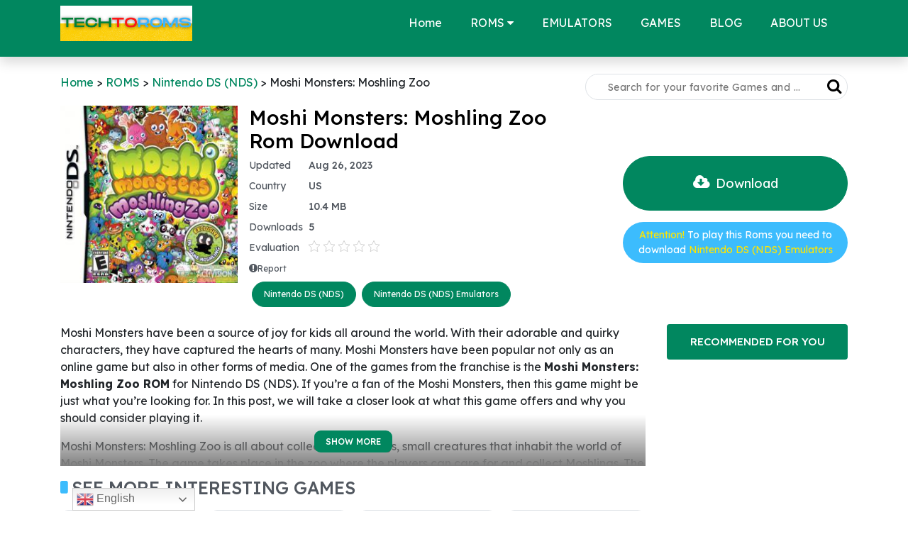

--- FILE ---
content_type: text/html; charset=utf-8
request_url: https://www.google.com/recaptcha/api2/aframe
body_size: 266
content:
<!DOCTYPE HTML><html><head><meta http-equiv="content-type" content="text/html; charset=UTF-8"></head><body><script nonce="pamjOohT5bRunYnXCnDRPg">/** Anti-fraud and anti-abuse applications only. See google.com/recaptcha */ try{var clients={'sodar':'https://pagead2.googlesyndication.com/pagead/sodar?'};window.addEventListener("message",function(a){try{if(a.source===window.parent){var b=JSON.parse(a.data);var c=clients[b['id']];if(c){var d=document.createElement('img');d.src=c+b['params']+'&rc='+(localStorage.getItem("rc::a")?sessionStorage.getItem("rc::b"):"");window.document.body.appendChild(d);sessionStorage.setItem("rc::e",parseInt(sessionStorage.getItem("rc::e")||0)+1);localStorage.setItem("rc::h",'1768782255640');}}}catch(b){}});window.parent.postMessage("_grecaptcha_ready", "*");}catch(b){}</script></body></html>